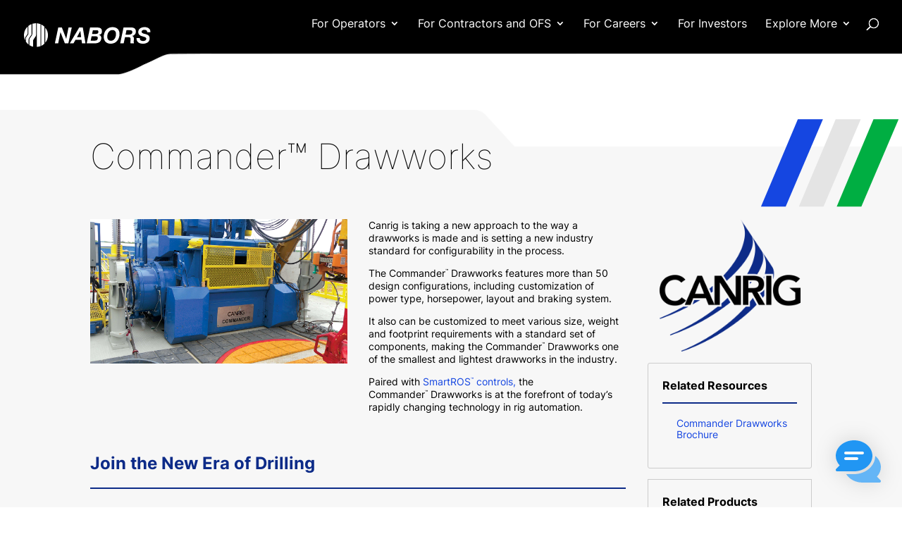

--- FILE ---
content_type: text/css
request_url: https://stage.nabors.com/wp-content/et-cache/301/et-core-unified-301.min.css?ver=1768017478
body_size: 110
content:
.et_pb_slide_description,.et_pb_slider_fullwidth_off .et_pb_slide_description{padding:0px!important}.et-pb-controllers{bottom:0px!important}#top-menu li{cursor:pointer}.gform_wrapper.gravity-theme .gform_footer button,.gform_wrapper.gravity-theme .gform_footer input,.gform_wrapper.gravity-theme .gform_page_footer button,.gform_wrapper.gravity-theme .gform_page_footer input{padding:12px 16px;background:#1546E1!important;border:none;border-radius:2px;color:white;font-size:18px;line-height:1.2;white-space:normal;overflow:hidden;position:relative;display:inline-block;transform:perspective(1px) translate3d(0,0,0);font-style:italic;font-weight:400}.gform_wrapper.gravity-theme .gform_footer button:hover,.gform_wrapper.gravity-theme .gform_footer input:hover,.gform_wrapper.gravity-theme .gform_page_footer button:hover,.gform_wrapper.gravity-theme .gform_page_footer:hover input{background:#000!important;cursor:pointer}.hero .et_pb_button{border:none!important;font-size:14px;padding:22px 60px!important;background:#1546E1!important;color:white}.hero .et_pb_button:hover{background:#000000!important}.et_pb_more_button:hover:after{display:none}.hero .header-content{bottom:17%}.et_pb_fullwidth_header_subhead{margin-top:30px;margin-bottom:30px}element.style{font-size:16px}.et-search-form input{color:white!important}img{pointer-events:none}

--- FILE ---
content_type: text/css
request_url: https://stage.nabors.com/wp-content/et-cache/301/et-core-unified-tb-790-deferred-301.min.css?ver=1768017478
body_size: -27
content:
.et_pb_row_0,body #page-container .et-db #et-boc .et-l .et_pb_row_0.et_pb_row,body.et_pb_pagebuilder_layout.single #page-container #et-boc .et-l .et_pb_row_0.et_pb_row,body.et_pb_pagebuilder_layout.single.et_full_width_page #page-container #et-boc .et-l .et_pb_row_0.et_pb_row,.et_pb_row_1,body #page-container .et-db #et-boc .et-l .et_pb_row_1.et_pb_row,body.et_pb_pagebuilder_layout.single #page-container #et-boc .et-l .et_pb_row_1.et_pb_row,body.et_pb_pagebuilder_layout.single.et_full_width_page #page-container #et-boc .et-l .et_pb_row_1.et_pb_row,.et_pb_row_2,body #page-container .et-db #et-boc .et-l .et_pb_row_2.et_pb_row,body.et_pb_pagebuilder_layout.single #page-container #et-boc .et-l .et_pb_row_2.et_pb_row,body.et_pb_pagebuilder_layout.single.et_full_width_page #page-container #et-boc .et-l .et_pb_row_2.et_pb_row,.et_pb_row_3,body #page-container .et-db #et-boc .et-l .et_pb_row_3.et_pb_row,body.et_pb_pagebuilder_layout.single #page-container #et-boc .et-l .et_pb_row_3.et_pb_row,body.et_pb_pagebuilder_layout.single.et_full_width_page #page-container #et-boc .et-l .et_pb_row_3.et_pb_row,.et_pb_row_4,body #page-container .et-db #et-boc .et-l .et_pb_row_4.et_pb_row,body.et_pb_pagebuilder_layout.single #page-container #et-boc .et-l .et_pb_row_4.et_pb_row,body.et_pb_pagebuilder_layout.single.et_full_width_page #page-container #et-boc .et-l .et_pb_row_4.et_pb_row,.et_pb_row_5,body #page-container .et-db #et-boc .et-l .et_pb_row_5.et_pb_row,body.et_pb_pagebuilder_layout.single #page-container #et-boc .et-l .et_pb_row_5.et_pb_row,body.et_pb_pagebuilder_layout.single.et_full_width_page #page-container #et-boc .et-l .et_pb_row_5.et_pb_row,.et_pb_row_6,body #page-container .et-db #et-boc .et-l .et_pb_row_6.et_pb_row,body.et_pb_pagebuilder_layout.single #page-container #et-boc .et-l .et_pb_row_6.et_pb_row,body.et_pb_pagebuilder_layout.single.et_full_width_page #page-container #et-boc .et-l .et_pb_row_6.et_pb_row,.et_pb_row_7,body #page-container .et-db #et-boc .et-l .et_pb_row_7.et_pb_row,body.et_pb_pagebuilder_layout.single #page-container #et-boc .et-l .et_pb_row_7.et_pb_row,body.et_pb_pagebuilder_layout.single.et_full_width_page #page-container #et-boc .et-l .et_pb_row_7.et_pb_row,.et_pb_row_8,body #page-container .et-db #et-boc .et-l .et_pb_row_8.et_pb_row,body.et_pb_pagebuilder_layout.single #page-container #et-boc .et-l .et_pb_row_8.et_pb_row,body.et_pb_pagebuilder_layout.single.et_full_width_page #page-container #et-boc .et-l .et_pb_row_8.et_pb_row,.et_pb_row_9,body #page-container .et-db #et-boc .et-l .et_pb_row_9.et_pb_row,body.et_pb_pagebuilder_layout.single #page-container #et-boc .et-l .et_pb_row_9.et_pb_row,body.et_pb_pagebuilder_layout.single.et_full_width_page #page-container #et-boc .et-l .et_pb_row_9.et_pb_row,.et_pb_row_10,body #page-container .et-db #et-boc .et-l .et_pb_row_10.et_pb_row,body.et_pb_pagebuilder_layout.single #page-container #et-boc .et-l .et_pb_row_10.et_pb_row,body.et_pb_pagebuilder_layout.single.et_full_width_page #page-container #et-boc .et-l .et_pb_row_10.et_pb_row,.et_pb_row_11,body #page-container .et-db #et-boc .et-l .et_pb_row_11.et_pb_row,body.et_pb_pagebuilder_layout.single #page-container #et-boc .et-l .et_pb_row_11.et_pb_row,body.et_pb_pagebuilder_layout.single.et_full_width_page #page-container #et-boc .et-l .et_pb_row_11.et_pb_row,.et_pb_row_12,body #page-container .et-db #et-boc .et-l .et_pb_row_12.et_pb_row,body.et_pb_pagebuilder_layout.single #page-container #et-boc .et-l .et_pb_row_12.et_pb_row,body.et_pb_pagebuilder_layout.single.et_full_width_page #page-container #et-boc .et-l .et_pb_row_12.et_pb_row,.et_pb_row_13,body #page-container .et-db #et-boc .et-l .et_pb_row_13.et_pb_row,body.et_pb_pagebuilder_layout.single #page-container #et-boc .et-l .et_pb_row_13.et_pb_row,body.et_pb_pagebuilder_layout.single.et_full_width_page #page-container #et-boc .et-l .et_pb_row_13.et_pb_row,.et_pb_row_14,body #page-container .et-db #et-boc .et-l .et_pb_row_14.et_pb_row,body.et_pb_pagebuilder_layout.single #page-container #et-boc .et-l .et_pb_row_14.et_pb_row,body.et_pb_pagebuilder_layout.single.et_full_width_page #page-container #et-boc .et-l .et_pb_row_14.et_pb_row,.et_pb_row_15,body #page-container .et-db #et-boc .et-l .et_pb_row_15.et_pb_row,body.et_pb_pagebuilder_layout.single #page-container #et-boc .et-l .et_pb_row_15.et_pb_row,body.et_pb_pagebuilder_layout.single.et_full_width_page #page-container #et-boc .et-l .et_pb_row_15.et_pb_row{width:95%;max-width:100%}.et_pb_row_0.et_pb_row,.et_pb_row_1.et_pb_row,.et_pb_row_2.et_pb_row,.et_pb_row_3.et_pb_row,.et_pb_row_4.et_pb_row,.et_pb_row_5.et_pb_row,.et_pb_row_6.et_pb_row,.et_pb_row_7.et_pb_row,.et_pb_row_8.et_pb_row,.et_pb_row_9.et_pb_row,.et_pb_row_10.et_pb_row,.et_pb_row_11.et_pb_row,.et_pb_row_12.et_pb_row,.et_pb_row_13.et_pb_row,.et_pb_row_14.et_pb_row,.et_pb_row_15.et_pb_row{margin-left:auto!important;margin-right:auto!important}

--- FILE ---
content_type: text/css
request_url: https://stage.nabors.com/wp-content/et-cache/301/et-divi-dynamic-tb-790-301-late.css
body_size: 387
content:
@font-face{font-family:ETmodules;font-display:block;src:url(//stage.nabors.com/wp-content/themes/Divi/core/admin/fonts/modules/social/modules.eot);src:url(//stage.nabors.com/wp-content/themes/Divi/core/admin/fonts/modules/social/modules.eot?#iefix) format("embedded-opentype"),url(//stage.nabors.com/wp-content/themes/Divi/core/admin/fonts/modules/social/modules.woff) format("woff"),url(//stage.nabors.com/wp-content/themes/Divi/core/admin/fonts/modules/social/modules.ttf) format("truetype"),url(//stage.nabors.com/wp-content/themes/Divi/core/admin/fonts/modules/social/modules.svg#ETmodules) format("svg");font-weight:400;font-style:normal}
.et_overlay{z-index:-1;position:absolute;top:0;left:0;display:block;width:100%;height:100%;background:hsla(0,0%,100%,.9);opacity:0;pointer-events:none;-webkit-transition:all .3s;transition:all .3s;border:1px solid #e5e5e5;-webkit-box-sizing:border-box;box-sizing:border-box;-webkit-backface-visibility:hidden;backface-visibility:hidden;-webkit-font-smoothing:antialiased}.et_overlay:before{color:#2ea3f2;content:"\E050";position:absolute;top:50%;left:50%;-webkit-transform:translate(-50%,-50%);transform:translate(-50%,-50%);font-size:32px;-webkit-transition:all .4s;transition:all .4s}.et_portfolio_image,.et_shop_image{position:relative;display:block}.et_pb_has_overlay:not(.et_pb_image):hover .et_overlay,.et_portfolio_image:hover .et_overlay,.et_shop_image:hover .et_overlay{z-index:3;opacity:1}#ie7 .et_overlay,#ie8 .et_overlay{display:none}.et_pb_module.et_pb_has_overlay{position:relative}.et_pb_module.et_pb_has_overlay .et_overlay,article.et_pb_has_overlay{border:none}
@font-face{font-family:FontAwesome;font-style:normal;font-weight:400;font-display:block;src:url(//stage.nabors.com/wp-content/themes/Divi/core/admin/fonts/fontawesome/fa-regular-400.eot);src:url(//stage.nabors.com/wp-content/themes/Divi/core/admin/fonts/fontawesome/fa-regular-400.eot?#iefix) format("embedded-opentype"),url(//stage.nabors.com/wp-content/themes/Divi/core/admin/fonts/fontawesome/fa-regular-400.woff2) format("woff2"),url(//stage.nabors.com/wp-content/themes/Divi/core/admin/fonts/fontawesome/fa-regular-400.woff) format("woff"),url(//stage.nabors.com/wp-content/themes/Divi/core/admin/fonts/fontawesome/fa-regular-400.ttf) format("truetype"),url(//stage.nabors.com/wp-content/themes/Divi/core/admin/fonts/fontawesome/fa-regular-400.svg#fontawesome) format("svg")}@font-face{font-family:FontAwesome;font-style:normal;font-weight:900;font-display:block;src:url(//stage.nabors.com/wp-content/themes/Divi/core/admin/fonts/fontawesome/fa-solid-900.eot);src:url(//stage.nabors.com/wp-content/themes/Divi/core/admin/fonts/fontawesome/fa-solid-900.eot?#iefix) format("embedded-opentype"),url(//stage.nabors.com/wp-content/themes/Divi/core/admin/fonts/fontawesome/fa-solid-900.woff2) format("woff2"),url(//stage.nabors.com/wp-content/themes/Divi/core/admin/fonts/fontawesome/fa-solid-900.woff) format("woff"),url(//stage.nabors.com/wp-content/themes/Divi/core/admin/fonts/fontawesome/fa-solid-900.ttf) format("truetype"),url(//stage.nabors.com/wp-content/themes/Divi/core/admin/fonts/fontawesome/fa-solid-900.svg#fontawesome) format("svg")}@font-face{font-family:FontAwesome;font-style:normal;font-weight:400;font-display:block;src:url(//stage.nabors.com/wp-content/themes/Divi/core/admin/fonts/fontawesome/fa-brands-400.eot);src:url(//stage.nabors.com/wp-content/themes/Divi/core/admin/fonts/fontawesome/fa-brands-400.eot?#iefix) format("embedded-opentype"),url(//stage.nabors.com/wp-content/themes/Divi/core/admin/fonts/fontawesome/fa-brands-400.woff2) format("woff2"),url(//stage.nabors.com/wp-content/themes/Divi/core/admin/fonts/fontawesome/fa-brands-400.woff) format("woff"),url(//stage.nabors.com/wp-content/themes/Divi/core/admin/fonts/fontawesome/fa-brands-400.ttf) format("truetype"),url(//stage.nabors.com/wp-content/themes/Divi/core/admin/fonts/fontawesome/fa-brands-400.svg#fontawesome) format("svg")}